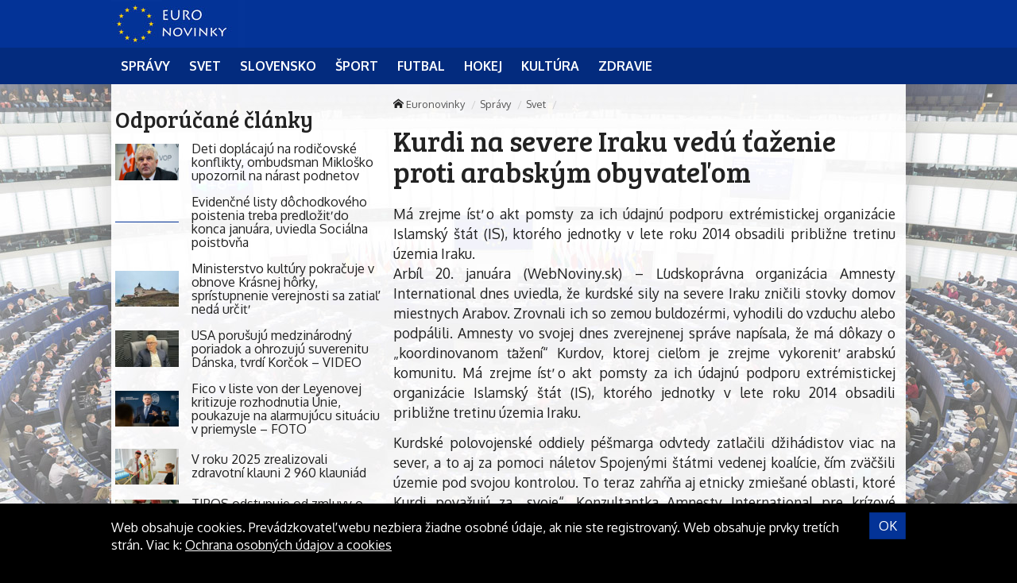

--- FILE ---
content_type: text/html; charset=UTF-8
request_url: https://euronovinky.eu/kurdi-na-severe-iraku-vedu-tazenie-proti-arabskym-obyvatelom/
body_size: 10194
content:
<!doctype html>
<html class="no-js" lang="sk-SK" prefix="og: http://ogp.me/ns#">
<head>
    <meta charset="utf-8">
    <meta http-equiv="X-UA-Compatible" content="IE=edge">
    <title>Kurdi na severe Iraku vedú ťaženie proti arabským obyvateľom - Euronovinky</title>
    <meta name="viewport" content="width=device-width, initial-scale=1.0, maximum-scale=1.0, user-scalable=no">

    <link rel="alternate" type="application/rss+xml" title="Euronovinky Feed"
          href="https://euronovinky.eu/feed/">

    <meta name='robots' content='max-image-preview:large' />

<!-- This site is optimized with the Yoast SEO plugin v8.4 - https://yoast.com/wordpress/plugins/seo/ -->
<link rel="canonical" href="https://euronovinky.eu/kurdi-na-severe-iraku-vedu-tazenie-proti-arabskym-obyvatelom/" />
<meta property="og:locale" content="sk_SK" />
<meta property="og:type" content="article" />
<meta property="og:title" content="Kurdi na severe Iraku vedú ťaženie proti arabským obyvateľom - Euronovinky" />
<meta property="og:description" content="Má zrejme ísť o akt pomsty za ich údajnú podporu extrémistickej organizácie Islamský štát (IS), ktorého jednotky v lete roku 2014 obsadili približne tretinu územia Iraku." />
<meta property="og:site_name" content="Euronovinky" />
<meta property="article:section" content="Svet" />
<meta property="article:published_time" content="2016-01-20T12:35:06+01:00" />
<meta name="twitter:card" content="summary" />
<meta name="twitter:description" content="Má zrejme ísť o akt pomsty za ich údajnú podporu extrémistickej organizácie Islamský štát (IS), ktorého jednotky v lete roku 2014 obsadili približne tretinu územia Iraku." />
<meta name="twitter:title" content="Kurdi na severe Iraku vedú ťaženie proti arabským obyvateľom - Euronovinky" />
<!-- / Yoast SEO plugin. -->

<link rel='dns-prefetch' href='//euronovinky.eu' />
<link rel='dns-prefetch' href='//fonts.googleapis.com' />
<script type="text/javascript">
/* <![CDATA[ */
window._wpemojiSettings = {"baseUrl":"https:\/\/s.w.org\/images\/core\/emoji\/15.0.3\/72x72\/","ext":".png","svgUrl":"https:\/\/s.w.org\/images\/core\/emoji\/15.0.3\/svg\/","svgExt":".svg","source":{"concatemoji":"\/\/euronovinky.eu\/wp\/wp-includes\/js\/wp-emoji-release.min.js?ver=6.6.2"}};
/*! This file is auto-generated */
!function(i,n){var o,s,e;function c(e){try{var t={supportTests:e,timestamp:(new Date).valueOf()};sessionStorage.setItem(o,JSON.stringify(t))}catch(e){}}function p(e,t,n){e.clearRect(0,0,e.canvas.width,e.canvas.height),e.fillText(t,0,0);var t=new Uint32Array(e.getImageData(0,0,e.canvas.width,e.canvas.height).data),r=(e.clearRect(0,0,e.canvas.width,e.canvas.height),e.fillText(n,0,0),new Uint32Array(e.getImageData(0,0,e.canvas.width,e.canvas.height).data));return t.every(function(e,t){return e===r[t]})}function u(e,t,n){switch(t){case"flag":return n(e,"\ud83c\udff3\ufe0f\u200d\u26a7\ufe0f","\ud83c\udff3\ufe0f\u200b\u26a7\ufe0f")?!1:!n(e,"\ud83c\uddfa\ud83c\uddf3","\ud83c\uddfa\u200b\ud83c\uddf3")&&!n(e,"\ud83c\udff4\udb40\udc67\udb40\udc62\udb40\udc65\udb40\udc6e\udb40\udc67\udb40\udc7f","\ud83c\udff4\u200b\udb40\udc67\u200b\udb40\udc62\u200b\udb40\udc65\u200b\udb40\udc6e\u200b\udb40\udc67\u200b\udb40\udc7f");case"emoji":return!n(e,"\ud83d\udc26\u200d\u2b1b","\ud83d\udc26\u200b\u2b1b")}return!1}function f(e,t,n){var r="undefined"!=typeof WorkerGlobalScope&&self instanceof WorkerGlobalScope?new OffscreenCanvas(300,150):i.createElement("canvas"),a=r.getContext("2d",{willReadFrequently:!0}),o=(a.textBaseline="top",a.font="600 32px Arial",{});return e.forEach(function(e){o[e]=t(a,e,n)}),o}function t(e){var t=i.createElement("script");t.src=e,t.defer=!0,i.head.appendChild(t)}"undefined"!=typeof Promise&&(o="wpEmojiSettingsSupports",s=["flag","emoji"],n.supports={everything:!0,everythingExceptFlag:!0},e=new Promise(function(e){i.addEventListener("DOMContentLoaded",e,{once:!0})}),new Promise(function(t){var n=function(){try{var e=JSON.parse(sessionStorage.getItem(o));if("object"==typeof e&&"number"==typeof e.timestamp&&(new Date).valueOf()<e.timestamp+604800&&"object"==typeof e.supportTests)return e.supportTests}catch(e){}return null}();if(!n){if("undefined"!=typeof Worker&&"undefined"!=typeof OffscreenCanvas&&"undefined"!=typeof URL&&URL.createObjectURL&&"undefined"!=typeof Blob)try{var e="postMessage("+f.toString()+"("+[JSON.stringify(s),u.toString(),p.toString()].join(",")+"));",r=new Blob([e],{type:"text/javascript"}),a=new Worker(URL.createObjectURL(r),{name:"wpTestEmojiSupports"});return void(a.onmessage=function(e){c(n=e.data),a.terminate(),t(n)})}catch(e){}c(n=f(s,u,p))}t(n)}).then(function(e){for(var t in e)n.supports[t]=e[t],n.supports.everything=n.supports.everything&&n.supports[t],"flag"!==t&&(n.supports.everythingExceptFlag=n.supports.everythingExceptFlag&&n.supports[t]);n.supports.everythingExceptFlag=n.supports.everythingExceptFlag&&!n.supports.flag,n.DOMReady=!1,n.readyCallback=function(){n.DOMReady=!0}}).then(function(){return e}).then(function(){var e;n.supports.everything||(n.readyCallback(),(e=n.source||{}).concatemoji?t(e.concatemoji):e.wpemoji&&e.twemoji&&(t(e.twemoji),t(e.wpemoji)))}))}((window,document),window._wpemojiSettings);
/* ]]> */
</script>
<style id='wp-emoji-styles-inline-css' type='text/css'>

	img.wp-smiley, img.emoji {
		display: inline !important;
		border: none !important;
		box-shadow: none !important;
		height: 1em !important;
		width: 1em !important;
		margin: 0 0.07em !important;
		vertical-align: -0.1em !important;
		background: none !important;
		padding: 0 !important;
	}
</style>
<link rel='stylesheet' id='wp-block-library-css' href='//euronovinky.eu/wp/wp-includes/css/dist/block-library/style.min.css?ver=6.6.2' type='text/css' media='all' />
<style id='classic-theme-styles-inline-css' type='text/css'>
/*! This file is auto-generated */
.wp-block-button__link{color:#fff;background-color:#32373c;border-radius:9999px;box-shadow:none;text-decoration:none;padding:calc(.667em + 2px) calc(1.333em + 2px);font-size:1.125em}.wp-block-file__button{background:#32373c;color:#fff;text-decoration:none}
</style>
<style id='global-styles-inline-css' type='text/css'>
:root{--wp--preset--aspect-ratio--square: 1;--wp--preset--aspect-ratio--4-3: 4/3;--wp--preset--aspect-ratio--3-4: 3/4;--wp--preset--aspect-ratio--3-2: 3/2;--wp--preset--aspect-ratio--2-3: 2/3;--wp--preset--aspect-ratio--16-9: 16/9;--wp--preset--aspect-ratio--9-16: 9/16;--wp--preset--color--black: #000000;--wp--preset--color--cyan-bluish-gray: #abb8c3;--wp--preset--color--white: #ffffff;--wp--preset--color--pale-pink: #f78da7;--wp--preset--color--vivid-red: #cf2e2e;--wp--preset--color--luminous-vivid-orange: #ff6900;--wp--preset--color--luminous-vivid-amber: #fcb900;--wp--preset--color--light-green-cyan: #7bdcb5;--wp--preset--color--vivid-green-cyan: #00d084;--wp--preset--color--pale-cyan-blue: #8ed1fc;--wp--preset--color--vivid-cyan-blue: #0693e3;--wp--preset--color--vivid-purple: #9b51e0;--wp--preset--gradient--vivid-cyan-blue-to-vivid-purple: linear-gradient(135deg,rgba(6,147,227,1) 0%,rgb(155,81,224) 100%);--wp--preset--gradient--light-green-cyan-to-vivid-green-cyan: linear-gradient(135deg,rgb(122,220,180) 0%,rgb(0,208,130) 100%);--wp--preset--gradient--luminous-vivid-amber-to-luminous-vivid-orange: linear-gradient(135deg,rgba(252,185,0,1) 0%,rgba(255,105,0,1) 100%);--wp--preset--gradient--luminous-vivid-orange-to-vivid-red: linear-gradient(135deg,rgba(255,105,0,1) 0%,rgb(207,46,46) 100%);--wp--preset--gradient--very-light-gray-to-cyan-bluish-gray: linear-gradient(135deg,rgb(238,238,238) 0%,rgb(169,184,195) 100%);--wp--preset--gradient--cool-to-warm-spectrum: linear-gradient(135deg,rgb(74,234,220) 0%,rgb(151,120,209) 20%,rgb(207,42,186) 40%,rgb(238,44,130) 60%,rgb(251,105,98) 80%,rgb(254,248,76) 100%);--wp--preset--gradient--blush-light-purple: linear-gradient(135deg,rgb(255,206,236) 0%,rgb(152,150,240) 100%);--wp--preset--gradient--blush-bordeaux: linear-gradient(135deg,rgb(254,205,165) 0%,rgb(254,45,45) 50%,rgb(107,0,62) 100%);--wp--preset--gradient--luminous-dusk: linear-gradient(135deg,rgb(255,203,112) 0%,rgb(199,81,192) 50%,rgb(65,88,208) 100%);--wp--preset--gradient--pale-ocean: linear-gradient(135deg,rgb(255,245,203) 0%,rgb(182,227,212) 50%,rgb(51,167,181) 100%);--wp--preset--gradient--electric-grass: linear-gradient(135deg,rgb(202,248,128) 0%,rgb(113,206,126) 100%);--wp--preset--gradient--midnight: linear-gradient(135deg,rgb(2,3,129) 0%,rgb(40,116,252) 100%);--wp--preset--font-size--small: 13px;--wp--preset--font-size--medium: 20px;--wp--preset--font-size--large: 36px;--wp--preset--font-size--x-large: 42px;--wp--preset--spacing--20: 0.44rem;--wp--preset--spacing--30: 0.67rem;--wp--preset--spacing--40: 1rem;--wp--preset--spacing--50: 1.5rem;--wp--preset--spacing--60: 2.25rem;--wp--preset--spacing--70: 3.38rem;--wp--preset--spacing--80: 5.06rem;--wp--preset--shadow--natural: 6px 6px 9px rgba(0, 0, 0, 0.2);--wp--preset--shadow--deep: 12px 12px 50px rgba(0, 0, 0, 0.4);--wp--preset--shadow--sharp: 6px 6px 0px rgba(0, 0, 0, 0.2);--wp--preset--shadow--outlined: 6px 6px 0px -3px rgba(255, 255, 255, 1), 6px 6px rgba(0, 0, 0, 1);--wp--preset--shadow--crisp: 6px 6px 0px rgba(0, 0, 0, 1);}:where(.is-layout-flex){gap: 0.5em;}:where(.is-layout-grid){gap: 0.5em;}body .is-layout-flex{display: flex;}.is-layout-flex{flex-wrap: wrap;align-items: center;}.is-layout-flex > :is(*, div){margin: 0;}body .is-layout-grid{display: grid;}.is-layout-grid > :is(*, div){margin: 0;}:where(.wp-block-columns.is-layout-flex){gap: 2em;}:where(.wp-block-columns.is-layout-grid){gap: 2em;}:where(.wp-block-post-template.is-layout-flex){gap: 1.25em;}:where(.wp-block-post-template.is-layout-grid){gap: 1.25em;}.has-black-color{color: var(--wp--preset--color--black) !important;}.has-cyan-bluish-gray-color{color: var(--wp--preset--color--cyan-bluish-gray) !important;}.has-white-color{color: var(--wp--preset--color--white) !important;}.has-pale-pink-color{color: var(--wp--preset--color--pale-pink) !important;}.has-vivid-red-color{color: var(--wp--preset--color--vivid-red) !important;}.has-luminous-vivid-orange-color{color: var(--wp--preset--color--luminous-vivid-orange) !important;}.has-luminous-vivid-amber-color{color: var(--wp--preset--color--luminous-vivid-amber) !important;}.has-light-green-cyan-color{color: var(--wp--preset--color--light-green-cyan) !important;}.has-vivid-green-cyan-color{color: var(--wp--preset--color--vivid-green-cyan) !important;}.has-pale-cyan-blue-color{color: var(--wp--preset--color--pale-cyan-blue) !important;}.has-vivid-cyan-blue-color{color: var(--wp--preset--color--vivid-cyan-blue) !important;}.has-vivid-purple-color{color: var(--wp--preset--color--vivid-purple) !important;}.has-black-background-color{background-color: var(--wp--preset--color--black) !important;}.has-cyan-bluish-gray-background-color{background-color: var(--wp--preset--color--cyan-bluish-gray) !important;}.has-white-background-color{background-color: var(--wp--preset--color--white) !important;}.has-pale-pink-background-color{background-color: var(--wp--preset--color--pale-pink) !important;}.has-vivid-red-background-color{background-color: var(--wp--preset--color--vivid-red) !important;}.has-luminous-vivid-orange-background-color{background-color: var(--wp--preset--color--luminous-vivid-orange) !important;}.has-luminous-vivid-amber-background-color{background-color: var(--wp--preset--color--luminous-vivid-amber) !important;}.has-light-green-cyan-background-color{background-color: var(--wp--preset--color--light-green-cyan) !important;}.has-vivid-green-cyan-background-color{background-color: var(--wp--preset--color--vivid-green-cyan) !important;}.has-pale-cyan-blue-background-color{background-color: var(--wp--preset--color--pale-cyan-blue) !important;}.has-vivid-cyan-blue-background-color{background-color: var(--wp--preset--color--vivid-cyan-blue) !important;}.has-vivid-purple-background-color{background-color: var(--wp--preset--color--vivid-purple) !important;}.has-black-border-color{border-color: var(--wp--preset--color--black) !important;}.has-cyan-bluish-gray-border-color{border-color: var(--wp--preset--color--cyan-bluish-gray) !important;}.has-white-border-color{border-color: var(--wp--preset--color--white) !important;}.has-pale-pink-border-color{border-color: var(--wp--preset--color--pale-pink) !important;}.has-vivid-red-border-color{border-color: var(--wp--preset--color--vivid-red) !important;}.has-luminous-vivid-orange-border-color{border-color: var(--wp--preset--color--luminous-vivid-orange) !important;}.has-luminous-vivid-amber-border-color{border-color: var(--wp--preset--color--luminous-vivid-amber) !important;}.has-light-green-cyan-border-color{border-color: var(--wp--preset--color--light-green-cyan) !important;}.has-vivid-green-cyan-border-color{border-color: var(--wp--preset--color--vivid-green-cyan) !important;}.has-pale-cyan-blue-border-color{border-color: var(--wp--preset--color--pale-cyan-blue) !important;}.has-vivid-cyan-blue-border-color{border-color: var(--wp--preset--color--vivid-cyan-blue) !important;}.has-vivid-purple-border-color{border-color: var(--wp--preset--color--vivid-purple) !important;}.has-vivid-cyan-blue-to-vivid-purple-gradient-background{background: var(--wp--preset--gradient--vivid-cyan-blue-to-vivid-purple) !important;}.has-light-green-cyan-to-vivid-green-cyan-gradient-background{background: var(--wp--preset--gradient--light-green-cyan-to-vivid-green-cyan) !important;}.has-luminous-vivid-amber-to-luminous-vivid-orange-gradient-background{background: var(--wp--preset--gradient--luminous-vivid-amber-to-luminous-vivid-orange) !important;}.has-luminous-vivid-orange-to-vivid-red-gradient-background{background: var(--wp--preset--gradient--luminous-vivid-orange-to-vivid-red) !important;}.has-very-light-gray-to-cyan-bluish-gray-gradient-background{background: var(--wp--preset--gradient--very-light-gray-to-cyan-bluish-gray) !important;}.has-cool-to-warm-spectrum-gradient-background{background: var(--wp--preset--gradient--cool-to-warm-spectrum) !important;}.has-blush-light-purple-gradient-background{background: var(--wp--preset--gradient--blush-light-purple) !important;}.has-blush-bordeaux-gradient-background{background: var(--wp--preset--gradient--blush-bordeaux) !important;}.has-luminous-dusk-gradient-background{background: var(--wp--preset--gradient--luminous-dusk) !important;}.has-pale-ocean-gradient-background{background: var(--wp--preset--gradient--pale-ocean) !important;}.has-electric-grass-gradient-background{background: var(--wp--preset--gradient--electric-grass) !important;}.has-midnight-gradient-background{background: var(--wp--preset--gradient--midnight) !important;}.has-small-font-size{font-size: var(--wp--preset--font-size--small) !important;}.has-medium-font-size{font-size: var(--wp--preset--font-size--medium) !important;}.has-large-font-size{font-size: var(--wp--preset--font-size--large) !important;}.has-x-large-font-size{font-size: var(--wp--preset--font-size--x-large) !important;}
:where(.wp-block-post-template.is-layout-flex){gap: 1.25em;}:where(.wp-block-post-template.is-layout-grid){gap: 1.25em;}
:where(.wp-block-columns.is-layout-flex){gap: 2em;}:where(.wp-block-columns.is-layout-grid){gap: 2em;}
:root :where(.wp-block-pullquote){font-size: 1.5em;line-height: 1.6;}
</style>
<link rel='stylesheet' id='open-sans-css' href='//fonts.googleapis.com/css?family=Open+Sans%3A400%2C300%2C700&#038;subset=latin%2Clatin-ext&#038;ver=21' type='text/css' media='all' />
<link rel='stylesheet' id='im_app-css' href='//euronovinky.eu/app/themes/euronovinky/assets/css/app.css?ver=21' type='text/css' media='all' />
<link rel='stylesheet' id='bree-css' href='//fonts.googleapis.com/css?family=Bree+Serif&#038;subset=latin%2Clatin-ext&#038;ver=1' type='text/css' media='all' />
<link rel='stylesheet' id='oxygen-css' href='//fonts.googleapis.com/css?family=Oxygen%3A400%2C700&#038;subset=latin%2Clatin-ext&#038;ver=1' type='text/css' media='all' />
<script type="text/javascript" src="//euronovinky.eu/wp/wp-includes/js/jquery/jquery.min.js?ver=3.7.1" id="jquery-core-js"></script>
<script type="text/javascript" src="//euronovinky.eu/wp/wp-includes/js/jquery/jquery-migrate.min.js?ver=3.4.1" id="jquery-migrate-js"></script>
<link rel="https://api.w.org/" href="https://euronovinky.eu/wp-json/" /><link rel="alternate" title="JSON" type="application/json" href="https://euronovinky.eu/wp-json/wp/v2/posts/14038" /><link rel="alternate" title="oEmbed (JSON)" type="application/json+oembed" href="https://euronovinky.eu/wp-json/oembed/1.0/embed?url=https%3A%2F%2Feuronovinky.eu%2Fkurdi-na-severe-iraku-vedu-tazenie-proti-arabskym-obyvatelom%2F" />
<link rel="alternate" title="oEmbed (XML)" type="text/xml+oembed" href="https://euronovinky.eu/wp-json/oembed/1.0/embed?url=https%3A%2F%2Feuronovinky.eu%2Fkurdi-na-severe-iraku-vedu-tazenie-proti-arabskym-obyvatelom%2F&#038;format=xml" />
<!--[if lt IE 9]>
    <script src="//euronovinky.eu/app/themes/idenmedia/assets/js/plugins/iefix/html5shiv.min.js"></script>
    <script src="//euronovinky.eu/app/themes/idenmedia/assets/js/plugins/iefix/respond.min.js"></script>
    <![endif]-->
   
            <link rel="shortcut icon" href="https://cdn.sita.sk/sites/26/2017/07/favicon-euronovinky.png">
    
    <script type="text/javascript">
        var ajaxurl = "\/wp\/wp-admin\/admin-ajax.php"    </script>
</head>
<body class="post-template-default single single-post postid-14038 single-format-standard admincheck-show md theme-light kurdi-na-severe-iraku-vedu-tazenie-proti-arabskym-obyvatelom page">
<header role="banner" am-Navbar>
    <div am-Container="logo">
        <div am-Logo>
  <a href="https://euronovinky.eu/"><img src="https://cdn.sita.sk/sites/26/2017/07/eunovinky-logo.jpg" alt="Euronovinky"></a></div>    </div>

    <div am-Ubermenu-Wrap>
        <div am-Container >
                <ul id="menu-hlavne-menu"
                   >
                    <li>
                        <a
                           href="https://euronovinky.eu/kategorie/spravy/"
                           tabindex="0"><span
                                   >Správy</span></a>
                    </li>
                    <li>
                        <a
                           href="https://euronovinky.eu/kategorie/spravy/svet/"
                           tabindex="0"><span
                                   >Svet</span></a>
                    </li>
                    <li>
                        <a
                           href="https://euronovinky.eu/kategorie/spravy/slovensko/"
                           tabindex="0"><span
                                   >Slovensko</span></a>
                    </li>
                    <li>
                        <a
                           href="https://euronovinky.eu/kategorie/sport/"
                           tabindex="0"><span
                                   >Šport</span></a>
                    </li>
                    <li>
                        <a
                           href="https://euronovinky.eu/kategorie/sport/futbal/"
                           tabindex="0"><span
                                   >Futbal</span></a>
                    </li>
                    <li>
                        <a
                           href="https://euronovinky.eu/kategorie/sport/hokej/"
                           tabindex="0"><span
                                   >Hokej</span></a>
                    </li>
                    <li>
                        <a
                           href="https://euronovinky.eu/kategorie/kultura/"
                           tabindex="0"><span
                                   >Kultúra</span></a>
                    </li>
                    <li>
                        <a
                           href="https://euronovinky.eu/kategorie/zdravie/"
                           tabindex="0"><span
                                   >Zdravie</span></a>
                    </li>
                </ul>
        </div>
    </div>

</header>
<!--[if lt IE 11]>
<div am-Container>
    <div am-Alert="danger">
        Žiaľ, používate <strong>zastaralý</strong> internetový prehliadač, niektoré funkcie preto nemusia fungovať správne.
        Prosím, <a href="http://browsehappy.com/">stianite si moderný prehliadač TU</a>, s ktorým stránka bude fungovať rýchlejšie a bez chýb. Ďakujeme.    </div>
</div>
<![endif]-->
<main role="main" am-Main="type:post">
    <div am-Container>
    <div am-Main-Content="type:post">
        <aside am-Sidebar="type:post" role="complementary">
    <div am-Sidebar-Content="type:post"><div am-Widget="widget_im_related_posts-2 widget_im_related_posts"><h2 am-Heading>Odporúčané články</h2><div am-Pair="rating-sidebar-content">
            <header am-Pair-Big>
                <a href="https://euronovinky.eu/deti-doplacaju-na-rodicovske-konflikty-ombudsman-miklosko-upozornil-na-narast-podnetov/?utm_source=self&utm_medium=podtext&utm_campaign=podtext" title="Deti doplácajú na rodičovské konflikty, ombudsman Mikloško upozornil na nárast podnetov">
                    <h2 am-Heading>Deti doplácajú na rodičovské konflikty, ombudsman Mikloško upozornil na nárast podnetov</h2>
                </a>
            </header>
            <div am-Pair-Small>
                <figure am-FeaturedImage>
                    <a href="https://euronovinky.eu/deti-doplacaju-na-rodicovske-konflikty-ombudsman-miklosko-upozornil-na-narast-podnetov/?utm_source=self&utm_medium=podtext&utm_campaign=podtext" title="Deti doplácajú na rodičovské konflikty, ombudsman Mikloško upozornil na nárast podnetov">
                        <img width="120" height="68" src="https://cdn.sita.sk/sites/23/2024/06/526793_6565e98635641696611206-676x451-120x68.jpg" class="attachment-featured_tiny size-featured_tiny wp-post-image" alt="526793_6565e98635641696611206 676x451.jpg" decoding="async" srcset="https://cdn.sita.sk/sites/23/2024/06/526793_6565e98635641696611206-676x451-120x68.jpg 120w, https://cdn.sita.sk/sites/23/2024/06/526793_6565e98635641696611206-676x451-320x180.jpg 320w, https://cdn.sita.sk/sites/23/2024/06/526793_6565e98635641696611206-676x451-640x360.jpg 640w" sizes="(max-width: 120px) 100vw, 120px">                    </a>
                </figure>
            </div>
            </div><div am-Pair="rating-sidebar-content">
            <header am-Pair-Big>
                <a href="https://euronovinky.eu/evidencne-listy-dochodkoveho-poistenia-treba-predlozit-do-konca-januara-uviedla-socialna-poistovna/?utm_source=self&utm_medium=podtext&utm_campaign=podtext" title="Evidenčné listy dôchodkového poistenia treba predložiť do konca januára, uviedla Sociálna poisťovňa">
                    <h2 am-Heading>Evidenčné listy dôchodkového poistenia treba predložiť do konca januára, uviedla Sociálna poisťovňa</h2>
                </a>
            </header>
            <div am-Pair-Small>
                <figure am-FeaturedImage>
                    <a href="https://euronovinky.eu/evidencne-listy-dochodkoveho-poistenia-treba-predlozit-do-konca-januara-uviedla-socialna-poistovna/?utm_source=self&utm_medium=podtext&utm_campaign=podtext" title="Evidenčné listy dôchodkového poistenia treba predložiť do konca januára, uviedla Sociálna poisťovňa">
                                            </a>
                </figure>
            </div>
            </div><div am-Pair="rating-sidebar-content">
            <header am-Pair-Big>
                <a href="https://euronovinky.eu/ministerstvo-kultury-pokracuje-v-obnove-krasnej-horky-spristupnenie-verejnosti-sa-zatial-neda-urcit/?utm_source=self&utm_medium=podtext&utm_campaign=podtext" title="Ministerstvo kultúry pokračuje v obnove Krásnej hôrky, sprístupnenie verejnosti sa zatiaľ nedá určiť">
                    <h2 am-Heading>Ministerstvo kultúry pokračuje v obnove Krásnej hôrky, sprístupnenie verejnosti sa zatiaľ nedá určiť</h2>
                </a>
            </header>
            <div am-Pair-Small>
                <figure am-FeaturedImage>
                    <a href="https://euronovinky.eu/ministerstvo-kultury-pokracuje-v-obnove-krasnej-horky-spristupnenie-verejnosti-sa-zatial-neda-urcit/?utm_source=self&utm_medium=podtext&utm_campaign=podtext" title="Ministerstvo kultúry pokračuje v obnove Krásnej hôrky, sprístupnenie verejnosti sa zatiaľ nedá určiť">
                        <img width="120" height="68" src="https://cdn.sita.sk/sites/23/2025/07/546826_img20250311135722-676x507-120x68.jpg" class="attachment-featured_tiny size-featured_tiny wp-post-image" alt="546826_img20250311135722 676x507.jpg" decoding="async" srcset="https://cdn.sita.sk/sites/23/2025/07/546826_img20250311135722-676x507-120x68.jpg 120w, https://cdn.sita.sk/sites/23/2025/07/546826_img20250311135722-676x507-320x180.jpg 320w, https://cdn.sita.sk/sites/23/2025/07/546826_img20250311135722-676x507-640x360.jpg 640w" sizes="(max-width: 120px) 100vw, 120px">                    </a>
                </figure>
            </div>
            </div><div am-Pair="rating-sidebar-content">
            <header am-Pair-Big>
                <a href="https://euronovinky.eu/usa-porusuju-medzinarodny-poriadok-a-ohrozuju-suverenitu-danska-tvrdi-korcok-video/?utm_source=self&utm_medium=podtext&utm_campaign=podtext" title="USA porušujú medzinárodný poriadok a ohrozujú suverenitu Dánska, tvrdí Korčok – VIDEO">
                    <h2 am-Heading>USA porušujú medzinárodný poriadok a ohrozujú suverenitu Dánska, tvrdí Korčok – VIDEO</h2>
                </a>
            </header>
            <div am-Pair-Small>
                <figure am-FeaturedImage>
                    <a href="https://euronovinky.eu/usa-porusuju-medzinarodny-poriadok-a-ohrozuju-suverenitu-danska-tvrdi-korcok-video/?utm_source=self&utm_medium=podtext&utm_campaign=podtext" title="USA porušujú medzinárodný poriadok a ohrozujú suverenitu Dánska, tvrdí Korčok – VIDEO">
                        <img width="120" height="68" src="https://cdn.sita.sk/sites/23/2026/01/554531_img_5863-676x507-120x68.jpg" class="attachment-featured_tiny size-featured_tiny wp-post-image" alt="554531_img_5863 676x507.jpg" decoding="async" srcset="https://cdn.sita.sk/sites/23/2026/01/554531_img_5863-676x507-120x68.jpg 120w, https://cdn.sita.sk/sites/23/2026/01/554531_img_5863-676x507-320x180.jpg 320w, https://cdn.sita.sk/sites/23/2026/01/554531_img_5863-676x507-640x360.jpg 640w" sizes="(max-width: 120px) 100vw, 120px">                    </a>
                </figure>
            </div>
            </div><div am-Pair="rating-sidebar-content">
            <header am-Pair-Big>
                <a href="https://euronovinky.eu/fico-v-liste-von-der-leyenovej-kritizuje-rozhodnutia-unie-poukazuje-na-alarmujucu-situaciu-v-priemysle-foto/?utm_source=self&utm_medium=podtext&utm_campaign=podtext" title="Fico v liste von der Leyenovej kritizuje rozhodnutia Únie, poukazuje na alarmujúcu situáciu v priemysle – FOTO">
                    <h2 am-Heading>Fico v liste von der Leyenovej kritizuje rozhodnutia Únie, poukazuje na alarmujúcu situáciu v priemysle – FOTO</h2>
                </a>
            </header>
            <div am-Pair-Small>
                <figure am-FeaturedImage>
                    <a href="https://euronovinky.eu/fico-v-liste-von-der-leyenovej-kritizuje-rozhodnutia-unie-poukazuje-na-alarmujucu-situaciu-v-priemysle-foto/?utm_source=self&utm_medium=podtext&utm_campaign=podtext" title="Fico v liste von der Leyenovej kritizuje rozhodnutia Únie, poukazuje na alarmujúcu situáciu v priemysle – FOTO">
                        <img width="120" height="68" src="https://cdn.sita.sk/sites/23/2025/08/548176_premier-robert-fico-smer-sd.-2-676x451-120x68.jpg" class="attachment-featured_tiny size-featured_tiny wp-post-image" alt="548176_premier robert fico smer sd. 2 676x451.jpg" decoding="async" srcset="https://cdn.sita.sk/sites/23/2025/08/548176_premier-robert-fico-smer-sd.-2-676x451-120x68.jpg 120w, https://cdn.sita.sk/sites/23/2025/08/548176_premier-robert-fico-smer-sd.-2-676x451-320x180.jpg 320w, https://cdn.sita.sk/sites/23/2025/08/548176_premier-robert-fico-smer-sd.-2-676x451-640x360.jpg 640w" sizes="(max-width: 120px) 100vw, 120px">                    </a>
                </figure>
            </div>
            </div><div am-Pair="rating-sidebar-content">
            <header am-Pair-Big>
                <a href="https://euronovinky.eu/v-roku-2025-zrealizovali-zdravotni-klauni-2-960-klauniad/?utm_source=self&utm_medium=podtext&utm_campaign=podtext" title="V roku 2025 zrealizovali zdravotní klauni 2 960 klauniád">
                    <h2 am-Heading>V roku 2025 zrealizovali zdravotní klauni 2 960 klauniád</h2>
                </a>
            </header>
            <div am-Pair-Small>
                <figure am-FeaturedImage>
                    <a href="https://euronovinky.eu/v-roku-2025-zrealizovali-zdravotni-klauni-2-960-klauniad/?utm_source=self&utm_medium=podtext&utm_campaign=podtext" title="V roku 2025 zrealizovali zdravotní klauni 2 960 klauniád">
                        <img width="120" height="68" src="https://cdn.sita.sk/sites/23/2026/01/554528_dsc_0159_dxo-676x451-120x68.jpg" class="attachment-featured_tiny size-featured_tiny wp-post-image" alt="554528_dsc_0159_dxo 676x451.jpg" decoding="async" srcset="https://cdn.sita.sk/sites/23/2026/01/554528_dsc_0159_dxo-676x451-120x68.jpg 120w, https://cdn.sita.sk/sites/23/2026/01/554528_dsc_0159_dxo-676x451-320x180.jpg 320w, https://cdn.sita.sk/sites/23/2026/01/554528_dsc_0159_dxo-676x451-640x360.jpg 640w" sizes="(max-width: 120px) 100vw, 120px">                    </a>
                </figure>
            </div>
            </div><div am-Pair="rating-sidebar-content">
            <header am-Pair-Big>
                <a href="https://euronovinky.eu/tipos-odstupuje-od-zmluvy-o-partnerstve-so-sfz-zaujem-o-podporu-tipos-iii-ligy-vsak-trva/?utm_source=self&utm_medium=podtext&utm_campaign=podtext" title="TIPOS odstupuje od zmluvy o partnerstve so SFZ,  záujem o podporu TIPOS III. ligy však trvá">
                    <h2 am-Heading>TIPOS odstupuje od zmluvy o partnerstve so SFZ,  záujem o podporu TIPOS III. ligy však trvá</h2>
                </a>
            </header>
            <div am-Pair-Small>
                <figure am-FeaturedImage>
                    <a href="https://euronovinky.eu/tipos-odstupuje-od-zmluvy-o-partnerstve-so-sfz-zaujem-o-podporu-tipos-iii-ligy-vsak-trva/?utm_source=self&utm_medium=podtext&utm_campaign=podtext" title="TIPOS odstupuje od zmluvy o partnerstve so SFZ,  záujem o podporu TIPOS III. ligy však trvá">
                        <img width="120" height="68" src="https://cdn.sita.sk/sites/23/2026/01/554526_new-project-7-120x68.jpg" class="attachment-featured_tiny size-featured_tiny wp-post-image" alt="554526_new project 7.jpg" decoding="async" srcset="https://cdn.sita.sk/sites/23/2026/01/554526_new-project-7-120x68.jpg 120w, https://cdn.sita.sk/sites/23/2026/01/554526_new-project-7-320x180.jpg 320w, https://cdn.sita.sk/sites/23/2026/01/554526_new-project-7-640x360.jpg 640w" sizes="(max-width: 120px) 100vw, 120px">                    </a>
                </figure>
            </div>
            </div><div am-Pair="rating-sidebar-content">
            <header am-Pair-Big>
                <a href="https://euronovinky.eu/dm-spravila-unikatny-prieskum-medzi-slovakmi-ako-sa-starame-o-nase-zdravie-a-krasu/?utm_source=self&utm_medium=podtext&utm_campaign=podtext" title="dm spravila unikátny prieskum medzi Slovákmi: Ako sa staráme o naše zdravie a krásu?">
                    <h2 am-Heading>dm spravila unikátny prieskum medzi Slovákmi: Ako sa staráme o naše zdravie a krásu?</h2>
                </a>
            </header>
            <div am-Pair-Small>
                <figure am-FeaturedImage>
                    <a href="https://euronovinky.eu/dm-spravila-unikatny-prieskum-medzi-slovakmi-ako-sa-starame-o-nase-zdravie-a-krasu/?utm_source=self&utm_medium=podtext&utm_campaign=podtext" title="dm spravila unikátny prieskum medzi Slovákmi: Ako sa staráme o naše zdravie a krásu?">
                        <img width="120" height="68" src="https://cdn.sita.sk/sites/23/2026/01/554524_dm-drogerie-markt-exkluzivny-prieskum-o-zdravi-a-krase-odhalil-dennu-rutinu-slovakov-matus-koprda-2-676x450-120x68.jpg" class="attachment-featured_tiny size-featured_tiny wp-post-image" alt="554524_dm drogerie markt exkluzivny prieskum o zdravi a krase odhalil dennu rutinu slovakov matus koprda 2 676x450.jpg" decoding="async" srcset="https://cdn.sita.sk/sites/23/2026/01/554524_dm-drogerie-markt-exkluzivny-prieskum-o-zdravi-a-krase-odhalil-dennu-rutinu-slovakov-matus-koprda-2-676x450-120x68.jpg 120w, https://cdn.sita.sk/sites/23/2026/01/554524_dm-drogerie-markt-exkluzivny-prieskum-o-zdravi-a-krase-odhalil-dennu-rutinu-slovakov-matus-koprda-2-676x450-320x180.jpg 320w, https://cdn.sita.sk/sites/23/2026/01/554524_dm-drogerie-markt-exkluzivny-prieskum-o-zdravi-a-krase-odhalil-dennu-rutinu-slovakov-matus-koprda-2-676x450-640x360.jpg 640w" sizes="(max-width: 120px) 100vw, 120px">                    </a>
                </figure>
            </div>
            </div><div am-Pair="rating-sidebar-content">
            <header am-Pair-Big>
                <a href="https://euronovinky.eu/progresivci-ziadaju-vysvetlenie-vysetrovania-nehody-riaditela-sis-navrhuju-predvolat-sutaja-estoka-na-brannobezpecnostny-vybor/?utm_source=self&utm_medium=podtext&utm_campaign=podtext" title="Progresívci žiadajú vysvetlenie vyšetrovania nehody riaditeľa SIS, navrhujú predvolať Šutaja Eštoka na brannobezpečnostný výbor">
                    <h2 am-Heading>Progresívci žiadajú vysvetlenie vyšetrovania nehody riaditeľa SIS, navrhujú predvolať Šutaja Eštoka na brannobezpečnostný výbor</h2>
                </a>
            </header>
            <div am-Pair-Small>
                <figure am-FeaturedImage>
                    <a href="https://euronovinky.eu/progresivci-ziadaju-vysvetlenie-vysetrovania-nehody-riaditela-sis-navrhuju-predvolat-sutaja-estoka-na-brannobezpecnostny-vybor/?utm_source=self&utm_medium=podtext&utm_campaign=podtext" title="Progresívci žiadajú vysvetlenie vyšetrovania nehody riaditeľa SIS, navrhujú predvolať Šutaja Eštoka na brannobezpečnostný výbor">
                        <img width="120" height="68" src="https://cdn.sita.sk/sites/23/2024/07/530434_665489632cab1719775125-676x451-120x68.jpg" class="attachment-featured_tiny size-featured_tiny wp-post-image" alt="530434_665489632cab1719775125 676x451.jpg" decoding="async" srcset="https://cdn.sita.sk/sites/23/2024/07/530434_665489632cab1719775125-676x451-120x68.jpg 120w, https://cdn.sita.sk/sites/23/2024/07/530434_665489632cab1719775125-676x451-320x180.jpg 320w, https://cdn.sita.sk/sites/23/2024/07/530434_665489632cab1719775125-676x451-640x360.jpg 640w" sizes="(max-width: 120px) 100vw, 120px">                    </a>
                </figure>
            </div>
            </div><div am-Pair="rating-sidebar-content">
            <header am-Pair-Big>
                <a href="https://euronovinky.eu/ministerstvo-kultury-odovzdalo-sluku-novy-autobus-nejde-len-o-obycajny-dopravny-prostriedok-prizvukovala-simkovicova/?utm_source=self&utm_medium=podtext&utm_campaign=podtext" title="Ministerstvo kultúry odovzdalo SĽUKu nový autobus. Nejde len o obyčajný dopravný prostriedok, prízvukovala Šimkovičová">
                    <h2 am-Heading>Ministerstvo kultúry odovzdalo SĽUKu nový autobus. Nejde len o obyčajný dopravný prostriedok, prízvukovala Šimkovičová</h2>
                </a>
            </header>
            <div am-Pair-Small>
                <figure am-FeaturedImage>
                    <a href="https://euronovinky.eu/ministerstvo-kultury-odovzdalo-sluku-novy-autobus-nejde-len-o-obycajny-dopravny-prostriedok-prizvukovala-simkovicova/?utm_source=self&utm_medium=podtext&utm_campaign=podtext" title="Ministerstvo kultúry odovzdalo SĽUKu nový autobus. Nejde len o obyčajný dopravný prostriedok, prízvukovala Šimkovičová">
                        <img width="120" height="68" src="https://cdn.sita.sk/sites/23/2024/08/531222_simkovicova-120x68.jpg" class="attachment-featured_tiny size-featured_tiny wp-post-image" alt="531222_simkovicova.jpg" decoding="async" srcset="https://cdn.sita.sk/sites/23/2024/08/531222_simkovicova-120x68.jpg 120w, https://cdn.sita.sk/sites/23/2024/08/531222_simkovicova-320x180.jpg 320w, https://cdn.sita.sk/sites/23/2024/08/531222_simkovicova-640x360.jpg 640w" sizes="(max-width: 120px) 100vw, 120px">                    </a>
                </figure>
            </div>
            </div></div><div am-Widget="text-2 widget_text"><h2 am-Heading>Zaujímavé odkazy</h2>			<div class="textwidget"><a href="http://europa.eu/index_sk.htm">http://europa.eu/index_sk.htm</a><br>
<a href="https://www.iuventa.sk/sk/Eurodesk/Europa/Europska-unia.alej">https://www.iuventa.sk/sk/Eurodesk/Europa/Europska-unia.alej</a><br>
<a href="http://www.europechess.org">http://www.europechess.org</a>
</div>
		</div><div am-Widget="text-3 widget_text">			<div class="textwidget"><a href='http://www.imeteo.sk' target='_blank' rel="noopener"><img src='http://www.imeteo.sk/images/forecast.png' alt='img' title='iMeteo.sk' style='display:block; max-width: 300px;width: 100%'></a></div>
		</div></div>
</aside>        <div am-Content="type:post">
    <div am-Content-Content="post">
                    <span js-Views="14038"></span>            <article itemscope itemtype="http://schema.org/Article" class="post-14038 post type-post status-publish format-standard has-post-thumbnail hentry category-svet">
                
                
                <ul am-Breadcrumb><li><span class="icon-home "></span> <a href="https://euronovinky.eu">Euronovinky</a></li><li><a href="https://euronovinky.eu/kategorie/spravy/" rel="category tag">Správy</a></li><li><a href="https://euronovinky.eu/kategorie/spravy/svet/" rel="category tag">Svet</a></li></ul>
                <header am-Page-Header>
                    <h1 am-Heading itemprop="headline">Kurdi na severe Iraku vedú ťaženie proti arabským obyvateľom</h1>
                </header>

                
                
                <div am-Content-TextWrap>
                    <div itemprop="articleBody" am-Content-Text>
                                                <p>Má zrejme ísť o akt pomsty za ich údajnú podporu extrémistickej organizácie Islamský štát (IS), ktorého jednotky v lete roku 2014 obsadili približne tretinu územia Iraku.<br />
Arbíl 20. januára (WebNoviny.sk) &#8211; Ľudskoprávna organizácia Amnesty International dnes uviedla, že kurdské sily na severe Iraku zničili stovky domov miestnych Arabov. Zrovnali ich so zemou buldozérmi, vyhodili do vzduchu alebo podpálili. Amnesty vo svojej dnes zverejnenej správe napísala, že má dôkazy o &#8222;koordinovanom ťažení&#8220; Kurdov, ktorej cieľom je zrejme vykoreniť arabskú komunitu. Má zrejme ísť o akt pomsty za ich údajnú podporu extrémistickej organizácie Islamský štát (IS), ktorého jednotky v lete roku 2014 obsadili približne tretinu územia Iraku. </p>
<p>Kurdské polovojenské oddiely péšmarga odvtedy zatlačili džihádistov viac na sever, a to aj za pomoci náletov Spojenými štátmi vedenej koalície, čím zväčšili územie pod svojou kontrolou. To teraz zahŕňa aj etnicky zmiešané oblasti, ktoré Kurdi považujú za &#8222;svoje&#8220;. Konzultantka Amnesty International pre krízové situácie Donatella Roverová predpokladá, že jednotky, ktoré sú verné kurdskej regionálnej vláde v severnom Iraku (Hikúmeta Heréma Kurdistané, HHK), zrejme podnikajú sústredené ťaženie s cieľom nútene vysídliť arabskú komunitu ničením celých dedín v oblastiach, ktoré v severnom Iraku dobyli od Islamského štátu. </p>
<p>Roverová v tejto súvislosti upozornila, že nútené presídľovanie civilistov a zámerné ničenie domov a majetku bez toho, aby na to bol z vojenského hľadiska dôvod, by mohlo viesť k obvineniu z vojnových zločinov. Správa Amnesty vychádza z informácií získaných v teréne, od obyvateľov 13 miest a dedín a zo svedectiev vyše 100 osôb. Zahŕňa aj družicové snímky, ktoré dokazujú veľký rozsah ničenia domov v provinciách Ninive, Kirkúk a Dijálá. Ich arabským obyvateľom kurdské oddiely bránia vrátiť sa do svojich domovov po tom, ako túto oblasť znovudobyli. </p>
<p>Predstavitelia vlády HHK v minulosti odmietali obvinenia z núteného presídľovania arabského obyvateľstva a ničenia ich domov a majetku; svoje počínanie na znovudobytých územiach odôvodňovali obavami z reinfiltrácie Islamským štátom a rizikom, že po islamistoch v tej-ktorej oblasti zostali výbušniny a po domácky vyrobené nálože. Amnesty vyzvala koaličné sily, aby zabezpečili, že sa pomoc poskytovaná HHK nezneužije na to, čo ľudskoprávni aktivisti označujú za pokus o zvrátenie arabizačnej kampane rozpútanej proti Kurdom ešte za čias irackého diktátora Saddáma Husajna. </p>
<p>Sily HHK majú povinnosť priviesť pred justíciu a umožniť spravodlivý proces tým jedincom, ktorí sú podozriví, že pomáhali a navádzali Islamský štát na zločiny, uviedla Roverová. Súčasne upozornila na neprípustnosť kolektívneho trestu na &#8222;základe nejasných, diskriminačných a nepodložených podozrení&#8220;, že jednotliví členovia komunity mohli pomáhať či podporovať Islamský štát. </p>
<p> Zdroj: <a href="https://sita.sk/svet/clanok/1031487-kurdi-na-severe-iraku-vedu-tazenie-proti-arabskym-obyvatelom">WebNoviny.sk</a> © SITA Všetky práva vyhradené.</p>
                        <p am-Content-Date>20. januára 2016</p>
                    </div>
                </div>

                <div am-Tags itemprop="keywords"></div>


                
                
                
                <div am-Comments>
                    <div class="fb-comments" data-colorscheme="light"  data-href="http://euronovinky.eu/kurdi-na-severe-iraku-vedu-tazenie-proti-arabskym-obyvatelom/" data-width="100%" data-num-posts="4"></div>                </div>

                

            </article>

            <h2 class="h4"></h2>
            <div am-List js-List>
  </div>
            </div>
</div>            </div>
</div></main>

<!--[if lt IE 9]>
    <script src="//euronovinky.eu/app/themes/idenmedia/assets/js/plugins/iefix/indexof.js"></script>
    <script src="//euronovinky.eu/app/themes/idenmedia/assets/js/plugins/iefix/rem.min.js"></script>
    <![endif]-->
   <div am-Cookies js-Cookies>
            <div am-Container>
                <a am-Button="primary" am-Cookies-Button js-Cookies-Button href="#">OK</a>
                <p am-Cookies-Message>Web obsahuje cookies. Prevádzkovateľ webu nezbiera žiadne osobné údaje, ak nie ste registrovaný. Web obsahuje prvky tretích strán. Viac k: <a style="color: #fff;text-decoration: underline" href="https://inforaj.sk/ochrana-osobnych-udajov-a-cookies/" target="_blank">Ochrana osobných údajov a cookies</a></p>
            </div>
        </div><script type="text/javascript" src="//euronovinky.eu/wp/wp-includes/js/jquery/jquery.form.min.js?ver=4.3.0" id="jquery-form-js"></script>
<script type="text/javascript" src="//euronovinky.eu/app/themes/idenmedia/assets/js/plugins/modernizr/modernizr.js?ver=21" id="modernizr-js"></script>
<script type="text/javascript" src="//euronovinky.eu/app/themes/idenmedia/assets/vendor/amstrap/js/amstrap/helpers.js?ver=21" id="amstrap-js"></script>
<script type="text/javascript" src="//euronovinky.eu/app/themes/idenmedia/assets/vendor/jquery-mousewheel/jquery.mousewheel.min.js?ver=21" id="mousewheel-js"></script>
<script type="text/javascript" src="//euronovinky.eu/app/themes/idenmedia/assets/vendor/jquery-mousewheel-stop-propagation/mousewheelStopPropagation.js?ver=21" id="mousewheelStopPropagation-js"></script>
<script type="text/javascript" src="//euronovinky.eu/app/themes/idenmedia/assets/vendor/slick.js/slick/slick.js?ver=21" id="slick_js-js"></script>
<script type="text/javascript" src="//euronovinky.eu/app/themes/idenmedia/assets/js/plugins/spin.js/spin.js?ver=21" id="jqueryspin-js"></script>
<script type="text/javascript" src="//euronovinky.eu/app/themes/idenmedia/assets/vendor/fancybox/source/jquery.fancybox.pack.js?ver=21" id="fancybox-js"></script>
<script type="text/javascript" src="//euronovinky.eu/app/themes/idenmedia/assets/js/plugins/jquery.storageapi/jquery.storageapi.min.js?ver=21" id="storage-js"></script>
<script type="text/javascript" src="//euronovinky.eu/app/themes/idenmedia/assets/vendor/jquery.breakpoints2/breakpoints.js?ver=21" id="breakpoints-js"></script>
<script type="text/javascript" src="//euronovinky.eu/app/themes/idenmedia/assets/vendor/jquery.scrollTo/jquery.scrollTo.min.js?ver=21" id="scrollto-js"></script>
<script type="text/javascript" src="//euronovinky.eu/app/themes/idenmedia/assets/js/plugins/lazyload/lazyload.js?ver=21" id="lazyload-js"></script>
<script type="text/javascript" src="//euronovinky.eu/app/themes/idenmedia/assets/js/main.js?ver=21" id="im_main-js"></script>
<script type="text/javascript" src="//euronovinky.eu/app/themes/euronovinky/assets/js/plugins/affix.js?ver=1" id="affix-js"></script>
<script type="text/javascript" src="//euronovinky.eu/app/themes/euronovinky/assets/js/main.js?ver=1" id="im_cestujsi-js"></script>
<script defer src="https://static.cloudflareinsights.com/beacon.min.js/vcd15cbe7772f49c399c6a5babf22c1241717689176015" integrity="sha512-ZpsOmlRQV6y907TI0dKBHq9Md29nnaEIPlkf84rnaERnq6zvWvPUqr2ft8M1aS28oN72PdrCzSjY4U6VaAw1EQ==" data-cf-beacon='{"version":"2024.11.0","token":"c1d9d01e13aa447babbb39bd96c84bcb","r":1,"server_timing":{"name":{"cfCacheStatus":true,"cfEdge":true,"cfExtPri":true,"cfL4":true,"cfOrigin":true,"cfSpeedBrain":true},"location_startswith":null}}' crossorigin="anonymous"></script>
</body>
</html>
